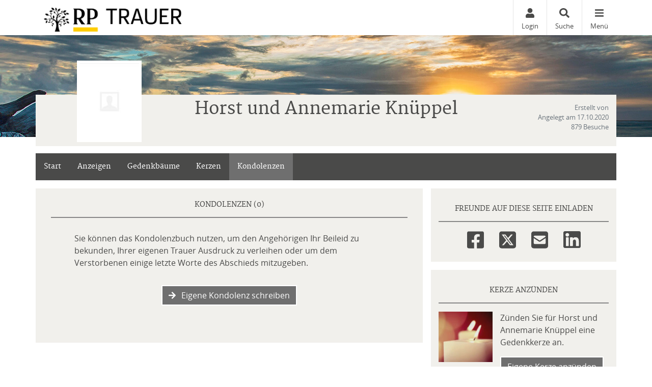

--- FILE ---
content_type: text/html; charset=utf-8
request_url: https://trauer.rp-online.de/traueranzeige/horst-und-annemarie-knueppel/kondolenzbuch
body_size: 18128
content:

<!DOCTYPE html>
<html lang="de-DE">
<head>
    <title>Kondolenzbuch von Horst und Annemarie Kn&#252;ppel | trauer.rp-online.de</title>
    
    <meta charset="utf-8" />
<meta http-equiv="X-UA-Compatible" content="IE=edge">
<meta name="viewport" content="width=device-width, initial-scale=1, shrink-to-fit=no">

<meta name="description" content="Sprechen Sie den Hinterbliebenden Ihr Beileid aus und kondolieren Sie f&#252;r Horst und Annemarie Kn&#252;ppel. Lesen Sie alle Kondolenzen von der Familie oder Freunden." />
<link rel="canonical" href="https://trauer.rp-online.de/traueranzeige/horst-und-annemarie-knueppel/kondolenzbuch" />
<meta content="noindex,follow" name="robots" />

<meta property="og:title" content="Kondolenzbuch von Horst und Annemarie Kn&#252;ppel | trauer.rp-online.de" />
<meta property="og:description" content="Sprechen Sie den Hinterbliebenden Ihr Beileid aus und kondolieren Sie f&#252;r Horst und Annemarie Kn&#252;ppel. Lesen Sie alle Kondolenzen von der Familie oder Freunden." />
<meta property="og:image" content="https://trauer.rp-online.de/MEDIASERVER/content/LH161/obi_new/2020_10/HorstundAnnemarie-Kn&#252;ppel-Traueranzeige-acbe5a15-7d45-439b-91ee-f6409b24c503.jpg" />
<meta property="og:url" content="https://trauer.rp-online.de/traueranzeige/horst-und-annemarie-knueppel" />
<meta property="og:video" content="" />
<meta property="og:video:type" content="video/mp4" />
<meta property="og:video:width" content="640" />
<meta property="og:video:height" content="360" />

<meta name="twitter:card" content="photo" />
<meta name="twitter:image:alt" content="Sprechen Sie den Hinterbliebenden Ihr Beileid aus und kondolieren Sie f&#252;r Horst und Annemarie Kn&#252;ppel. Lesen Sie alle Kondolenzen von der Familie oder Freunden." />
<meta name="twitter:description" content="Sprechen Sie den Hinterbliebenden Ihr Beileid aus und kondolieren Sie f&#252;r Horst und Annemarie Kn&#252;ppel. Lesen Sie alle Kondolenzen von der Familie oder Freunden." />
<meta name="twitter:title" content="Kondolenzbuch von Horst und Annemarie Kn&#252;ppel | trauer.rp-online.de" />
<meta name="twitter:image" content="https://trauer.rp-online.de/MEDIASERVER/content/LH161/obi_new/2020_10/HorstundAnnemarie-Kn&#252;ppel-Traueranzeige-acbe5a15-7d45-439b-91ee-f6409b24c503.jpg" />
<meta name="twitter:player" content="https://trauer.rp-online.de/traueranzeige/horst-und-annemarie-knueppel" />
<meta name="twitter:player:width" content="640" />
<meta name="twitter:player:height" content="360" />

    <script type="application/ld+json">
    {
      "@context" : "https://schema.org",
      "@type" : "WebSite",
      "name" : "Kondolenzbuch von Horst und Annemarie Kn&#252;ppel | trauer.rp-online.de",
      "url" : "http://trauer.rp-online.de/traueranzeige/horst-und-annemarie-knueppel/kondolenzbuch"
    }
    </script>



    
<link href="/Content/Themes/Default/global.css?ts=20260123" rel="stylesheet" media="screen"/>
<link href="/data/0/themesite-global.css?ts=20260123" rel="stylesheet" media="screen"/>
<link href="/data/161/templates/192_themesite.min.css?ts=29092025140343" rel="stylesheet" media="screen"/>
    <link href="/Scripts/plugins/yt-embed/styles/yt-embed.css?v=3" rel="stylesheet" />


    <link href="/themebundles/css/head?v=4pXTNI48KqiUASY7W1vge-tyC-yfRXg4OObi66DOuRk1" rel="stylesheet" media="screen"/>


    <script src="/themebundles/head?v=s4lxv2yE3hDd_ZnjwYXt4hJX_47Af8FbPAafpNoFVJY1"></script>



    <link rel="shortcut icon" type="image/x-icon" href="/data/161/favicon/favicon.ico" /><link rel="icon" type="image/x-icon" href="/data/161/favicon/favicon.gif" /><link rel="icon" type="image/gif" href="/data/161/favicon/favicon.png" /><link rel="icon" type="image/png" href="/data/161/favicon/apple-touch-icon.png" /><link rel="apple-touch-icon" href="/data/161/favicon/apple-touch-icon-57x57.png" /><link rel="apple-touch-icon" href="/data/161/favicon/apple-touch-icon-60x60.png" sizes="57x57" /><link rel="apple-touch-icon" href="/data/161/favicon/apple-touch-icon-72x72.png" sizes="60x60" /><link rel="apple-touch-icon" href="/data/161/favicon/apple-touch-icon-76x76.png" sizes="72x72" /><link rel="apple-touch-icon" href="/data/161/favicon/apple-touch-icon-114x114.png" sizes="76x76" /><link rel="apple-touch-icon" href="/data/161/favicon/apple-touch-icon-120x120.png" sizes="114x114" /><link rel="apple-touch-icon" href="/data/161/favicon/apple-touch-icon-128x128.png" sizes="120x120" /><link rel="apple-touch-icon" href="/data/161/favicon/apple-touch-icon-128x128.png" sizes="128x128" /><link rel="apple-touch-icon" href="/data/161/favicon/apple-touch-icon-144x144.png" sizes="144x144" /><link rel="apple-touch-icon" href="/data/161/favicon/apple-touch-icon-152x152.png" sizes="152x152" /><link rel="apple-touch-icon" href="/data/161/favicon/apple-touch-icon-180x180.png" sizes="180x180" /><link rel="apple-touch-icon" href="/data/161/favicon/apple-touch-icon-precomposed.png" /><link rel="icon" type="image/png" href="/data/161/favicon/favicon-16x16.png" sizes="16x16" /><link rel="icon" type="image/png" href="/data/161/favicon/favicon-32x32.png" sizes="32x32" /><link rel="icon" type="image/png" href="/data/161/favicon/favicon-96x96.png" sizes="96x96" /><link rel="icon" type="image/png" href="/data/161/favicon/favicon-160x160.png" sizes="160x160" /><link rel="icon" type="image/png" href="/data/161/favicon/favicon-192x192.png" sizes="192x192" /><link rel="icon" type="image/png" href="/data/161/favicon/favicon-196x196.png" sizes="196x196" /><meta name="msapplication-TileImage" content="/data/161/favicon/win8-tile-144x144.png" /><meta name="msapplication-TileColor" content="#ffffff" /><meta name="msapplication-navbutton-color" content="#ffffff" /><meta name="msapplication-square70x70logo" content="/data/161/favicon/win8-tile-70x70.png" /><meta name="msapplication-square144x144logo" content="/data/161/favicon/win8-tile-144x144.png" /><meta name="msapplication-square150x150logo" content="/data/161/favicon/win8-tile-150x150.png" /><meta name="msapplication-wide310x150logo" content="/data/161/favicon/win8-tile-310x150.png" /><meta name="msapplication-square310x310logo" content="/data/161/favicon/win8-tile-310x310.png" />

    



    
    <!-- Google Tag Manager -->

<script>(function(w,d,s,l,i){w[l]=w[l]||[];w[l].push({'gtm.start':

new Date().getTime(),event:'gtm.js'});var f=d.getElementsByTagName(s)[0],

j=d.createElement(s),dl=l!='dataLayer'?'&l='+l:'';j.async=true;j.src=

'https://www.googletagmanager.com/gtm.js?id='+i+dl;f.parentNode.insertBefore(j,f);

})(window,document,'script','dataLayer','GTM-NBWVXPZ');</script>

<!-- End Google Tag Manager --><script type="text/javascript" src="https://tagrpd.de/rpd/trauer/rpo/headlibrary.js"></script>

    

</head>
<body id="bodySite" class="themesite">
    
    


    
<div class="container px-0 c-themesiteportalnav position-relative" style="z-index: 1040;">

    <nav class="navbar navbar-light bg-white py-0 pr-0 ">

        <div class="w-100 d-flex align-items-center">
            <div class="flex-grow-1 flex-xs-shrink-1">
                <a class="navbar-brand py-0 mx-0" href="/" style="max-width: 270px;" aria-label="Zur Startseite">
                    <img class="img-fluid pt-2" src="/data/161/themesite-logo.png" aria-hidden="true" />
                </a>
            </div>
            
                <button style="display: none;" class="navbar-item c-ajax-button-as-link login" rel="nofollow" data-toggle="modal" data-target=".target_LoginModal">
                    <div class="pb-1 text-center"><i class="fas fa-user m-0" aria-hidden="true"></i></div>
                    <div class="d-none d-sm-block">Login</div>
                </button>
                <a class="navbar-item account" href="/meine-daten" style="display: none;">
                    <div class="pb-1 text-center"><i class="fas fa-user-edit m-0" aria-hidden="true"></i></div>
                    <div class="d-none d-sm-block">Meine Daten</div>
                </a>

            <a class="navbar-item" href="/traueranzeigen-suche/aktuelle-ausgabe">
                <div class="pb-1 text-center"><i class="fas fa-search m-0" aria-hidden="true"></i></div>
                <div class="d-none d-sm-block">Suche</div>
            </a>

            <button class="navbar-item c-ajax-button-as-link c-sidenavigation-toggler" data-toggle="collapse" data-target="#navbarNav" aria-controls="navbarNav" aria-expanded="false" aria-label="Navigation ein- & ausklappen" onclick="vrs.themesite.OnOpenOrCloseNavBarButtonSideNavigation(this)">
                <div class="menu pb-1 text-center"><i class="fas fa-bars m-0" aria-hidden="true"></i></div>
                <div class="menu-close pb-1 text-center" style="display: none;"><i class="fas fa-times m-0" aria-hidden="true"></i></div>
                <div class="d-none d-sm-block text-center">Menü</div>
            </button>

        </div>
    </nav>

    <div class="container position-absolute px-0">
        <div class="col-10 col-sm-7 col-md-6 col-lg-4 ml-auto px-0">

            <nav class="c-sidenav collapse navbar-collapse bg-white shadow-sm" id="navbarNav" style="max-height: 85vh; overflow-y: scroll">

                <ul>

                    <li class="nav-item">


                                <a class="nav-link" href="/">Home</a>
                    </li>                                        <li class="nav-item slidedown">


                            <div class="d-flex">
                                <a class="nav-link flex-grow-1" href="/traueranzeigen-suche/aktuelle-ausgabe" id="navbarDropdown75">
                                    Anzeige suchen
                                </a>

                                <div class="slidedown-menu-toggler" tabindex="0" role="button" onclick="vrs.themesite.SlidedownSideNavigation(this)" aria-label="Navigation ein- & ausklappen">
                                    <i class="fas fa-angle-down m-0" aria-hidden="true"></i>
                                </div>
                            </div>
                            <div class="slidedown-menu border-top-0" style="display: none;">
                                    <a class="slidedown-item" href="/traueranzeigen-suche/aktuelle-ausgabe">Aktuelle Ausgabe</a>
                                    <a class="slidedown-item" href="/traueranzeigen-suche/meistbesuchte-trauerfaelle">Meistbesuchte Trauerf&#228;lle</a>
                                    <a class="slidedown-item" href="/traueranzeigen-suche/letzte-14-tage">Letzte 14 Tage</a>
                                    <a class="slidedown-item" href="/traueranzeigen-suche/jahresgedenken">Jahresgedenken</a>
                                    <a class="slidedown-item" href="/gedenkkerzen/neueste-gedenkkerzen">Neueste Gedenkkerzen</a>
                                    <a class="slidedown-item" href="/traueranzeigen-suche/prominente">Prominente Trauerf&#228;lle</a>
                                    <a class="slidedown-item" href="/traueranzeigen-suche/neueste-gedenkbaeume">Neueste Gedenkb&#228;ume</a>
                                    <a class="slidedown-item" href="/traueranzeigen-suche/neueste-videoanzeigen">Neueste Video-Traueranzeigen</a>
                            </div>
                    </li>                                        <li class="nav-item">


                                <a class="nav-link" href="https://anzeigen.rp-online.de/redirect/2?adMediumId=10001&amp;marketId=10001&amp;customerType=private" target="_blank" rel="noopener">Anzeige aufgeben</a>
                    </li>                                        <li class="nav-item slidedown">


                            <div class="d-flex">
                                <a class="nav-link flex-grow-1" href="/gedenkseiten" id="navbarDropdown93">
                                    Gedenkseiten
                                </a>

                                <div class="slidedown-menu-toggler" tabindex="0" role="button" onclick="vrs.themesite.SlidedownSideNavigation(this)" aria-label="Navigation ein- & ausklappen">
                                    <i class="fas fa-angle-down m-0" aria-hidden="true"></i>
                                </div>
                            </div>
                            <div class="slidedown-menu border-top-0" style="display: none;">
                                    <a class="slidedown-item" href="/gedenkseiten/gedenkseite-erweitern">Gedenkseite erweitern</a>
                                    <a class="slidedown-item" href="/gedenkseiten/fragen-und-antworten">Fragen &amp; Antworten</a>
                                    <a class="slidedown-item" href="/gedenkseiten/was-ist-eine-gedenkseite">Was ist eine Gedenkseite?</a>
                                    <a class="slidedown-item" href="/die-videoanzeige">NEU: Die Videoanzeige</a>
                            </div>
                    </li>                                        <li class="nav-item slidedown">


                            <div class="d-flex">
                                <a class="nav-link flex-grow-1" href="/trauerratgeber" id="navbarDropdown95">
                                    Ratgeber
                                </a>

                                <div class="slidedown-menu-toggler" tabindex="0" role="button" onclick="vrs.themesite.SlidedownSideNavigation(this)" aria-label="Navigation ein- & ausklappen">
                                    <i class="fas fa-angle-down m-0" aria-hidden="true"></i>
                                </div>
                            </div>
                            <div class="slidedown-menu border-top-0" style="display: none;">
                                    <a class="slidedown-item" title="Im Todesfall" href="/trauerratgeber/im-todesfall">Im Todesfall</a>
                                    <a class="slidedown-item" title="Bestattung" href="/trauerratgeber/bestatter-und-bestattung">Bestattung</a>
                                    <a class="slidedown-item" title="Testament und Erbe" href="/trauerratgeber/testament-und-erbe">Testament und Erbe</a>
                                    <a class="slidedown-item" title="Kondolieren" href="/trauerratgeber/kondolieren">Kondolieren</a>
                                    <a class="slidedown-item" title="Trauerspr&#252;che" href="/trauerratgeber/beileid-und-trauersprueche">Trauerspr&#252;che</a>
                                    <a class="slidedown-item" title="Vorsorge" href="/trauerratgeber/vorsorge">Vorsorge</a>
                                    <a class="slidedown-item" title="Grab und Grabstein" href="/trauerratgeber/grabstein">Grab und Grabstein</a>
                                    <a class="slidedown-item" title="Trauerfloristik" href="/trauerratgeber/trauerfloristik-und-bepflanzung">Trauerfloristik</a>
                                    <a class="slidedown-item" title="Der Friedhof" href="/trauerratgeber/friedhof">Der Friedhof</a>
                            </div>
                    </li>                                        <li class="nav-item">


                                <a class="nav-link" href="/branchenbuch">Branchenbuch</a>
                    </li>                    
                </ul>

            </nav>


        </div>
    </div>



</div>



    
<header class="container-fluid d-flex align-items-start flex-column pl-0 pr-0 custom-summary-headerimage  headerimage-small custom-site-1-header-5 " style="">




    <div class="container mt-auto">


        <div class="row">
            <section class="col-12 pl-0 pr-0 bg-dark position-relative" itemscope itemtype="http://schema.org/Person">

                
<meta itemprop="givenName" content="Horst und Annemarie">
<meta itemprop="familyName" content="Kn&#252;ppel">
<meta itemprop="name" content="Kn&#252;ppel">
<meta itemprop="homeLocation" content="D&#252;sseldorf">
<meta itemprop="birthDate" content="">
<meta itemprop="gender" content="M&#228;nnlich">
<meta itemprop="relatedTo" content=" ">
<meta itemprop="image" content="https://trauer.rp-online.de/data/161/profile_m.jpg">
<meta itemprop="url" content="https://trauer.rp-online.de/traueranzeige/horst-und-annemarie-knueppel">

    <meta itemprop="deathPlace" content="D&#252;sseldorf">
    <meta itemprop="deathDate" content="">


                <div class="container bg-light py-2">

                    <div class="row ">

                            <div id="js-edit-profil-image" class="col-lg-3 text-center custom-summary-image">
                                

<div class="custom-summary-profileimage hover-wrapper float-left position-relative">
    <img src="/data/161/profile_m.jpg?tick=639048038352976570" alt="Profilbild Horst und Annemarie Kn&#252;ppel" title="Profilbild Horst und Annemarie Kn&#252;ppel" style="height: 160px; width: 127px;"/>



</div>

                            </div>

                        <div class="col-lg-6 py-3 py-lg-0">
                            <div class="row" id="js_update_themesite_name_date">
                                <div class="col-12 py-0">
    <h1 class="text-center py-0 mt-0 mb-0" id="js_Header_Grave_Name">Horst und Annemarie Kn&#252;ppel</h1>
    <div class="text-center text-muted"></div>
</div>
<div class="col-12">


    <div class="row">
                <div class="col-sm-12 text-center text-muted"></div>


    </div>
</div>

                            </div>
                        </div>

                        <div class="col-lg-3 mb-3 my-md-0 position-relative">

                                <div class="row">
                                    <div class="col-12">
                                        <div class="text-center text-lg-right text-muted pt-2 pb-0 d-none d-lg-block">
                                            <small class="d-inline-block">
                                                Erstellt von  <br />
                                                Angelegt am 17.10.2020<br />
                                                879 Besuche
                                            </small>
                                        </div>
                                    </div>
                                </div>

                        </div>
                    </div>
                </div>
            </section>

        </div>
    </div>
</header>


    


    
            

        

    <main id="mainSite" class="container position-relative  mt-3">
        

        <div class="row mb-5">

            

<div class="col-12 px-0 mt-3">

    <nav class="navbar navbar-expand navbar-dark p-0 d-none d-lg-block c-themesitenav">

        <div class="col px-0">
            <div class="collapse navbar-collapse">
                <ul class="navbar-nav w-100">
                            <li class="nav-item ">
                                <a href="/traueranzeige/horst-und-annemarie-knueppel" class="nav-link px-3" >Start</a>
                            </li>
                            <li class="nav-item ">
                                <a href="/traueranzeige/horst-und-annemarie-knueppel/anzeigen" class="nav-link px-3" >Anzeigen</a>
                            </li>
                            <li class="nav-item ">
                                <a href="/traueranzeige/horst-und-annemarie-knueppel/gedenkbaeume" class="nav-link px-3" >Gedenkb&#228;ume</a>
                            </li>
                            <li class="nav-item ">
                                <a href="/traueranzeige/horst-und-annemarie-knueppel/gedenkkerzen" class="nav-link px-3" >Kerzen</a>
                            </li>
                            <li class="nav-item active">
                                <a href="/traueranzeige/horst-und-annemarie-knueppel/kondolenzbuch" class="nav-link px-3" >Kondolenzen</a>
                            </li>

                   
                    <li class="nav-item ml-auto">
                        <button class="shareButton nav-link px-3 d-none" href="javascript:void(0);"><i class="fas fa-share-alt" aria-hidden="true"></i>Teilen</button>
                    </li>
                </ul>
            </div>
        </div>
    </nav>

    

    <nav class="navbar navbar-expand navbar-dark p-0 d-lg-none c-themesitenav">

        <div class="col px-0">
            <div class="collapse navbar-collapse">
                <ul class="navbar-nav w-100 d-flex justify-content-between">
                                <li class="nav-item  text-center">
                                    <a href="/traueranzeige/horst-und-annemarie-knueppel" class="nav-link py-3" ><i class="fas fa-home m-0 w-100" aria-hidden="true"></i> Start</a>
                                </li>
                                <li class="nav-item  text-center">
                                    <a href="/traueranzeige/horst-und-annemarie-knueppel/anzeigen" class="nav-link py-3" ><i class="far fa-clone m-0 w-100" aria-hidden="true"></i> Anzeigen</a>
                                </li>
                                <li class="nav-item  text-center">
                                    <a href="/traueranzeige/horst-und-annemarie-knueppel/gedenkbaeume" class="nav-link py-3" ><i class="fas fa-tree m-0 w-100" aria-hidden="true"></i> Gedenkb&#228;ume</a>
                                </li>
                            <li class="nav-item text-center dropdown pl-xl-4 pl-lg-1">
                                <div class="btn-group">
                                    <button class="nav-link py-3 dropdown-toggle" id="navbarDropdown" role="button" data-bs-toggle="dropdown" aria-expanded="false">
                                        <i class="fas fa-ellipsis-h w-100 m-0" aria-hidden="true"></i> Mehr
                                    </button>
                                    <ul class="dropdown-menu dropdown-menu-right" aria-labelledby="navbarDropdown" style="background-color: #fefefe;">
                                            <li><a class="dropdown-item" href="/traueranzeige/horst-und-annemarie-knueppel/gedenkkerzen">Kerzen</a></li>
                                            <li><a class="dropdown-item" href="/traueranzeige/horst-und-annemarie-knueppel/kondolenzbuch">Kondolenzen</a></li>
                                    </ul>
                                </div>
                            </li>
                  
                        <li class="nav-item text-center pl-xl-4 pl-lg-1">
                            <button class="shareButton nav-link py-3 d-none" href="javascript:void(0);"><i class="fas fa-share-alt w-100 m-0" aria-hidden="true"></i>Teilen</button>
                        </li>

                </ul>
            </div>
        </div>
    </nav>

</div>

<script>
    $(document).click(function (e) {

        if ($(e.target).hasClass('dropdown-toggle')) {
            return;
        }
        
        $('.dropdown-menu').removeClass('show');
    });
</script>


                <div class="col-xl-8 px-0 pt-3 d-lg-none" style="margin-bottom: -0.5rem;">

<div class="container py-4 mb-3 bg-light ">
    <div class="row">
        <div class="col-12">
            <h2 class="text-center text-uppercase border-bottom border-middle pt-2 pb-3">
                Freunde auf diese Seite einladen
            </h2>
        </div>

        <div class="container">
            <div class="row justify-content-center">
                <div class="col-auto">
                    <a href="http://www.facebook.com/sharer.php?u=https://trauer.rp-online.de/traueranzeige/horst-und-annemarie-knueppel" target="_blank" rel="noopener" aria-label="Facebook" class="bg-transparent display-2 shareButtonSocialMedia" data-toggle="tooltip" data-placement="top" title=" Facebook">
                        <svg style="fill: #4a4a49;" xmlns="http://www.w3.org/2000/svg" height="1em" viewBox="0 0 448 512">
                            <path d="M400 32H48A48 48 0 0 0 0 80v352a48 48 0 0 0 48 48h137.25V327.69h-63V256h63v-54.64c0-62.15 37-96.48 93.67-96.48 27.14 0 55.52 4.84 55.52 4.84v61h-31.27c-30.81 0-40.42 19.12-40.42 38.73V256h68.78l-11 71.69h-57.78V480H400a48 48 0 0 0 48-48V80a48 48 0 0 0-48-48z" />
                        </svg>
                    </a>
                </div>
                    <div class="col-auto">
                        <a href="https://www.twitter.com/share?url=https://trauer.rp-online.de/traueranzeige/horst-und-annemarie-knueppel" target="_blank" rel="noopener" aria-label="Twitter" class="bg-transparent display-2 shareButtonSocialMedia" data-toggle="tooltip" data-placement="top" title=" Twitter">
                            <svg style="fill: #4a4a49;" xmlns="http://www.w3.org/2000/svg" height="1em" viewBox="0 0 448 512">
                                <path d="M64 32C28.7 32 0 60.7 0 96V416c0 35.3 28.7 64 64 64H384c35.3 0 64-28.7 64-64V96c0-35.3-28.7-64-64-64H64zm297.1 84L257.3 234.6 379.4 396H283.8L209 298.1 123.3 396H75.8l111-126.9L69.7 116h98l67.7 89.5L313.6 116h47.5zM323.3 367.6L153.4 142.9H125.1L296.9 367.6h26.3z" />
                            </svg>
                        </a>
                    </div>
                <div class="col-auto">
                    <a href="mailto:?subject=trauer.rp-online.de - Gedenkseite f%c3%bcr Horst und Annemarie Kn%c3%bcppel&amp;body=Sehr geehrte Damen und Herren%2c%0a%0aIhnen wurde die Gedenkseite f%c3%bcr Horst und Annemarie Kn%c3%bcppel auf https%3a%2f%2ftrauer.rp-online.de%2f empfohlen. Sie finden die Gedenkseite unter folgender Url%3a%0ahttps%3a%2f%2ftrauer.rp-online.de%2ftraueranzeige%2fhorst-und-annemarie-knueppel%0a%0aDie Gedenkseite ist eine sch%c3%b6ne Art des Gedenkens. Z%c3%bcnden Sie eine Kerze an oder schreiben Sie ins Kondolenzbuch f%c3%bcr Horst und Annemarie Kn%c3%bcppel. Zus%c3%a4tzlich k%c3%b6nnen Erinnerungen wie Bilder und Videos geteilt werden.%0a%0a" target="_blank" rel="noopener" aria-label="Email" class="bg-transparent display-2 shareButtonSocialMedia" data-toggle="tooltip" data-placement="top" title=" Email">
                        <svg style="fill: #4a4a49;" xmlns="http://www.w3.org/2000/svg" height="1em" viewBox="0 0 448 512">
                            <path d="M64 32C28.7 32 0 60.7 0 96V416c0 35.3 28.7 64 64 64H384c35.3 0 64-28.7 64-64V96c0-35.3-28.7-64-64-64H64zM218 271.7L64.2 172.4C66 156.4 79.5 144 96 144H352c16.5 0 30 12.4 31.8 28.4L230 271.7c-1.8 1.2-3.9 1.8-6 1.8s-4.2-.6-6-1.8zm29.4 26.9L384 210.4V336c0 17.7-14.3 32-32 32H96c-17.7 0-32-14.3-32-32V210.4l136.6 88.2c7 4.5 15.1 6.9 23.4 6.9s16.4-2.4 23.4-6.9z" />
                        </svg>
                    </a>
                </div>
                <div class="col-auto d-block d-md-none">
                    <a href="whatsapp://send?text=Horst und Annemarie Kn&#252;ppel - https://trauer.rp-online.de/traueranzeige/horst-und-annemarie-knueppel" target="_blank" rel="noopener" aria-label="Whatsapp" class="bg-transparent display-2 shareButtonSocialMedia" data-toggle="tooltip" data-placement="top" title=" Whatsapp">
                        <svg style="fill: #4a4a49;" xmlns="http://www.w3.org/2000/svg" height="1em" viewBox="0 0 448 512">
                            <!--!Font Awesome Free 6.5.2 by fontawesome - https://fontawesome.com License - https://fontawesome.com/license/free Copyright 2024 Fonticons, Inc.-->
                            <path d="M92.1 254.6c0 24.9 7 49.2 20.2 70.1l3.1 5-13.3 48.6L152 365.2l4.8 2.9c20.2 12 43.4 18.4 67.1 18.4h.1c72.6 0 133.3-59.1 133.3-131.8c0-35.2-15.2-68.3-40.1-93.2c-25-25-58-38.7-93.2-38.7c-72.7 0-131.8 59.1-131.9 131.8zM274.8 330c-12.6 1.9-22.4 .9-47.5-9.9c-36.8-15.9-61.8-51.5-66.9-58.7c-.4-.6-.7-.9-.8-1.1c-2-2.6-16.2-21.5-16.2-41c0-18.4 9-27.9 13.2-32.3c.3-.3 .5-.5 .7-.8c3.6-4 7.9-5 10.6-5c2.6 0 5.3 0 7.6 .1c.3 0 .5 0 .8 0c2.3 0 5.2 0 8.1 6.8c1.2 2.9 3 7.3 4.9 11.8c3.3 8 6.7 16.3 7.3 17.6c1 2 1.7 4.3 .3 6.9c-3.4 6.8-6.9 10.4-9.3 13c-3.1 3.2-4.5 4.7-2.3 8.6c15.3 26.3 30.6 35.4 53.9 47.1c4 2 6.3 1.7 8.6-1c2.3-2.6 9.9-11.6 12.5-15.5c2.6-4 5.3-3.3 8.9-2s23.1 10.9 27.1 12.9c.8 .4 1.5 .7 2.1 1c2.8 1.4 4.7 2.3 5.5 3.6c.9 1.9 .9 9.9-2.4 19.1c-3.3 9.3-19.1 17.7-26.7 18.8zM448 96c0-35.3-28.7-64-64-64H64C28.7 32 0 60.7 0 96V416c0 35.3 28.7 64 64 64H384c35.3 0 64-28.7 64-64V96zM148.1 393.9L64 416l22.5-82.2c-13.9-24-21.2-51.3-21.2-79.3C65.4 167.1 136.5 96 223.9 96c42.4 0 82.2 16.5 112.2 46.5c29.9 30 47.9 69.8 47.9 112.2c0 87.4-72.7 158.5-160.1 158.5c-26.6 0-52.7-6.7-75.8-19.3z" />
                        </svg>
                    </a>
                </div>
                    <div class="col-auto">
                        <a href="https://www.linkedin.com/sharing/share-offsite/?url=https://trauer.rp-online.de/traueranzeige/horst-und-annemarie-knueppel" target="_blank" rel="noopener" aria-label="LinkedIn" class="bg-transparent display-2 shareButtonSocialMedia" data-toggle="tooltip" data-placement="top" title=" LinkedIn">
                            <svg height="33.25" width="33.25" version="1.1" id="Layer_1" viewBox="0 0 15.876875 15.876875" xml:space="preserve" xmlns="http://www.w3.org/2000/svg" xmlns:svg="http://www.w3.org/2000/svg"><defs id="defs1" />
                                <path style="fill: #4a4a49; stroke-width: 0.0415625" d="M 14.440688,-2.5e-6 H 1.4361875 c -0.79317,0 -1.43619,0.64302 -1.43619,1.43619 V 14.440637 c 0,0.79322 0.64302,1.43624 1.43619,1.43624 H 14.440638 c 0.79322,0 1.436239,-0.64302 1.436239,-1.43624 V 1.4361875 c 0,-0.79317 -0.643019,-1.43619 -1.436189,-1.43619 z M 4.9129775,13.709138 c 0,0.23084 -0.18711,0.41796 -0.41795,0.41796 h -1.77913 c -0.23083,0 -0.41795,-0.18712 -0.41795,-0.41796 V 6.2511275 c 0,-0.23084 0.18712,-0.41796 0.41795,-0.41796 h 1.77913 c 0.23084,0 0.41795,0.18712 0.41795,0.41796 z m -1.30751,-8.5789905 c -0.93346,0 -1.69018,-0.75673 -1.69018,-1.69019 0,-0.93345 0.75672,-1.69018 1.69018,-1.69018 0.93345,0 1.69018,0.75673 1.69018,1.69018 0,0.93346 -0.75669,1.69019 -1.69018,1.69019 z M 14.210638,13.742808 c 0,0.212219 -0.17207,0.38429 -0.38429,0.38429 h -1.90913 c -0.21222,0 -0.38429,-0.172071 -0.38429,-0.38429 v -3.49823 c 0,-0.5218605 0.15308,-2.2868105 -1.36379,-2.2868105 -1.1765905,0 -1.4152405,1.20805 -1.4631705,1.75019 v 4.0348505 c 0,0.212219 -0.17202,0.38429 -0.38428,0.38429 h -1.84646 c -0.21222,0 -0.38428,-0.172071 -0.38428,-0.38429 V 6.2174575 c 0,-0.21222 0.17206,-0.38429 0.38428,-0.38429 h 1.84646 c 0.21222,0 0.38428,0.17207 0.38428,0.38429 v 0.65066 c 0.43629,-0.65473 1.08466,-1.16009 2.4651605,-1.16009 3.057,0 3.039509,2.85601 3.039509,4.4252405 z"
                                      id="path1" />
                             </svg>
                        </a>
                    </div>

            </div>
        </div>
    </div>
</div>

            </div>





            
            

























<section class="col-xl-8 px-0 mt-3">
    <div class="container">



    <div class="row pb-0 pb-xl-5">










        <!--TreeOfRemembrance Teaser Box on Start Page-->

        <!-- ContentItemsAndHeader -->


<!-- Header -->
<div class="container py-3 bg-light">
    <div class="row">
        <div class="col-12">
            <div class="col-12">
                <h2 class="text-center text-uppercase border-bottom border-middle pt-2 pb-3 mb-1">Kondolenzen   (0)</h2>
            </div>

            <div class="col-12">
                <div class="row justify-content-center">





                        <div class="col-md-10 mb-3 mt-4 px-md-0">
                                <p>Sie können das Kondolenzbuch nutzen, um den Angehörigen Ihr Beileid zu bekunden, Ihrer eigenen Trauer Ausdruck zu verleihen oder um dem Verstorbenen einige letzte Worte des Abschieds mitzugeben.</p>
                        </div>


                    <div class="col-md-10 px-md-0 text-center">

<button class="c-ajax-button-as-link btn btn-primary mb-3 border border-white" data-ajax="true" data-ajax-begin="vrs.themesite.StartProgress()" data-ajax-complete="vrs.themesite.ShowModal(&#39;.modal-newCondolence&#39;);" data-ajax-mode="replace" data-ajax-update="#ModalTarget" data-toggle="tooltip" data-target="/traueranzeige/content/Condolence/Create/horst-und-annemarie-knueppel" rel="nofollow" title="Eigene Kondolenz schreiben"><i class="fas fa-arrow-right"></i> Eigene Kondolenz schreiben</button>                        





                    </div>
                </div>
            </div>
        </div>
    </div>
</div>

            <!-- Main -->
            <!--
                Template Consent:
                has to be included on every page that includes youtube videos
            -->
	<template id="yt-consent-template">
            <div class="embed-video__consent">
                <p>
                    Sie sehen einen Platzhalterinhalt von YouTube. Um das Video anzuzeigen, klicken Sie auf die Schaltfläche unten. Bitte beachten Sie, dass dabei ggf. Daten an Drittanbieter
weitergegeben werden.
                </p>
                <p>
                    <button class="btn btn-outline-primary btn-sm" data-js="set-video-consent">YouTube entsperren</button>
                    <a class="btn btn-link btn-sm" href="/datenschutz">
                     Zu unserer Datenschutzerklärung
                    </a>
                </p>
            </div>
        </template>
                    <!-- / Template Consent -->
            <div class="container bg-light mb-3">
                <div class="row pb-2">
                    <div class="col-12">

                        <div class="row justify-content-center my-2">
                            <div class="col-md-10 mb-3" id="LoadMoreTarget">


                            </div>
                        </div>

                    </div>
                </div>
            </div>





    </div>
    </div>
</section>


<div id="ModalTarget">
</div>


<div class="d-block d-sm-none " id="mobile-only-display" style="position: absolute; width: 0px; height: 0px;">
</div>



            
            
        <aside class="col-xl-4 pr-0 pl-0 pl-xl-3 mt-3">
            
<div class="container py-4 mb-3 bg-light d-none d-lg-block">
    <div class="row">
        <div class="col-12">
            <h2 class="text-center text-uppercase border-bottom border-middle pt-2 pb-3">
                Freunde auf diese Seite einladen
            </h2>
        </div>

        <div class="container">
            <div class="row justify-content-center">
                <div class="col-auto">
                    <a href="http://www.facebook.com/sharer.php?u=https://trauer.rp-online.de/traueranzeige/horst-und-annemarie-knueppel" target="_blank" rel="noopener" aria-label="Facebook" class="bg-transparent display-2 shareButtonSocialMedia" data-toggle="tooltip" data-placement="top" title=" Facebook">
                        <svg style="fill: #4a4a49;" xmlns="http://www.w3.org/2000/svg" height="1em" viewBox="0 0 448 512">
                            <path d="M400 32H48A48 48 0 0 0 0 80v352a48 48 0 0 0 48 48h137.25V327.69h-63V256h63v-54.64c0-62.15 37-96.48 93.67-96.48 27.14 0 55.52 4.84 55.52 4.84v61h-31.27c-30.81 0-40.42 19.12-40.42 38.73V256h68.78l-11 71.69h-57.78V480H400a48 48 0 0 0 48-48V80a48 48 0 0 0-48-48z" />
                        </svg>
                    </a>
                </div>
                    <div class="col-auto">
                        <a href="https://www.twitter.com/share?url=https://trauer.rp-online.de/traueranzeige/horst-und-annemarie-knueppel" target="_blank" rel="noopener" aria-label="Twitter" class="bg-transparent display-2 shareButtonSocialMedia" data-toggle="tooltip" data-placement="top" title=" Twitter">
                            <svg style="fill: #4a4a49;" xmlns="http://www.w3.org/2000/svg" height="1em" viewBox="0 0 448 512">
                                <path d="M64 32C28.7 32 0 60.7 0 96V416c0 35.3 28.7 64 64 64H384c35.3 0 64-28.7 64-64V96c0-35.3-28.7-64-64-64H64zm297.1 84L257.3 234.6 379.4 396H283.8L209 298.1 123.3 396H75.8l111-126.9L69.7 116h98l67.7 89.5L313.6 116h47.5zM323.3 367.6L153.4 142.9H125.1L296.9 367.6h26.3z" />
                            </svg>
                        </a>
                    </div>
                <div class="col-auto">
                    <a href="mailto:?subject=trauer.rp-online.de - Gedenkseite f%c3%bcr Horst und Annemarie Kn%c3%bcppel&amp;body=Sehr geehrte Damen und Herren%2c%0a%0aIhnen wurde die Gedenkseite f%c3%bcr Horst und Annemarie Kn%c3%bcppel auf https%3a%2f%2ftrauer.rp-online.de%2f empfohlen. Sie finden die Gedenkseite unter folgender Url%3a%0ahttps%3a%2f%2ftrauer.rp-online.de%2ftraueranzeige%2fhorst-und-annemarie-knueppel%0a%0aDie Gedenkseite ist eine sch%c3%b6ne Art des Gedenkens. Z%c3%bcnden Sie eine Kerze an oder schreiben Sie ins Kondolenzbuch f%c3%bcr Horst und Annemarie Kn%c3%bcppel. Zus%c3%a4tzlich k%c3%b6nnen Erinnerungen wie Bilder und Videos geteilt werden.%0a%0a" target="_blank" rel="noopener" aria-label="Email" class="bg-transparent display-2 shareButtonSocialMedia" data-toggle="tooltip" data-placement="top" title=" Email">
                        <svg style="fill: #4a4a49;" xmlns="http://www.w3.org/2000/svg" height="1em" viewBox="0 0 448 512">
                            <path d="M64 32C28.7 32 0 60.7 0 96V416c0 35.3 28.7 64 64 64H384c35.3 0 64-28.7 64-64V96c0-35.3-28.7-64-64-64H64zM218 271.7L64.2 172.4C66 156.4 79.5 144 96 144H352c16.5 0 30 12.4 31.8 28.4L230 271.7c-1.8 1.2-3.9 1.8-6 1.8s-4.2-.6-6-1.8zm29.4 26.9L384 210.4V336c0 17.7-14.3 32-32 32H96c-17.7 0-32-14.3-32-32V210.4l136.6 88.2c7 4.5 15.1 6.9 23.4 6.9s16.4-2.4 23.4-6.9z" />
                        </svg>
                    </a>
                </div>
                <div class="col-auto d-block d-md-none">
                    <a href="whatsapp://send?text=Horst und Annemarie Kn&#252;ppel - https://trauer.rp-online.de/traueranzeige/horst-und-annemarie-knueppel" target="_blank" rel="noopener" aria-label="Whatsapp" class="bg-transparent display-2 shareButtonSocialMedia" data-toggle="tooltip" data-placement="top" title=" Whatsapp">
                        <svg style="fill: #4a4a49;" xmlns="http://www.w3.org/2000/svg" height="1em" viewBox="0 0 448 512">
                            <!--!Font Awesome Free 6.5.2 by fontawesome - https://fontawesome.com License - https://fontawesome.com/license/free Copyright 2024 Fonticons, Inc.-->
                            <path d="M92.1 254.6c0 24.9 7 49.2 20.2 70.1l3.1 5-13.3 48.6L152 365.2l4.8 2.9c20.2 12 43.4 18.4 67.1 18.4h.1c72.6 0 133.3-59.1 133.3-131.8c0-35.2-15.2-68.3-40.1-93.2c-25-25-58-38.7-93.2-38.7c-72.7 0-131.8 59.1-131.9 131.8zM274.8 330c-12.6 1.9-22.4 .9-47.5-9.9c-36.8-15.9-61.8-51.5-66.9-58.7c-.4-.6-.7-.9-.8-1.1c-2-2.6-16.2-21.5-16.2-41c0-18.4 9-27.9 13.2-32.3c.3-.3 .5-.5 .7-.8c3.6-4 7.9-5 10.6-5c2.6 0 5.3 0 7.6 .1c.3 0 .5 0 .8 0c2.3 0 5.2 0 8.1 6.8c1.2 2.9 3 7.3 4.9 11.8c3.3 8 6.7 16.3 7.3 17.6c1 2 1.7 4.3 .3 6.9c-3.4 6.8-6.9 10.4-9.3 13c-3.1 3.2-4.5 4.7-2.3 8.6c15.3 26.3 30.6 35.4 53.9 47.1c4 2 6.3 1.7 8.6-1c2.3-2.6 9.9-11.6 12.5-15.5c2.6-4 5.3-3.3 8.9-2s23.1 10.9 27.1 12.9c.8 .4 1.5 .7 2.1 1c2.8 1.4 4.7 2.3 5.5 3.6c.9 1.9 .9 9.9-2.4 19.1c-3.3 9.3-19.1 17.7-26.7 18.8zM448 96c0-35.3-28.7-64-64-64H64C28.7 32 0 60.7 0 96V416c0 35.3 28.7 64 64 64H384c35.3 0 64-28.7 64-64V96zM148.1 393.9L64 416l22.5-82.2c-13.9-24-21.2-51.3-21.2-79.3C65.4 167.1 136.5 96 223.9 96c42.4 0 82.2 16.5 112.2 46.5c29.9 30 47.9 69.8 47.9 112.2c0 87.4-72.7 158.5-160.1 158.5c-26.6 0-52.7-6.7-75.8-19.3z" />
                        </svg>
                    </a>
                </div>
                    <div class="col-auto">
                        <a href="https://www.linkedin.com/sharing/share-offsite/?url=https://trauer.rp-online.de/traueranzeige/horst-und-annemarie-knueppel" target="_blank" rel="noopener" aria-label="LinkedIn" class="bg-transparent display-2 shareButtonSocialMedia" data-toggle="tooltip" data-placement="top" title=" LinkedIn">
                            <svg height="33.25" width="33.25" version="1.1" id="Layer_1" viewBox="0 0 15.876875 15.876875" xml:space="preserve" xmlns="http://www.w3.org/2000/svg" xmlns:svg="http://www.w3.org/2000/svg"><defs id="defs1" />
                                <path style="fill: #4a4a49; stroke-width: 0.0415625" d="M 14.440688,-2.5e-6 H 1.4361875 c -0.79317,0 -1.43619,0.64302 -1.43619,1.43619 V 14.440637 c 0,0.79322 0.64302,1.43624 1.43619,1.43624 H 14.440638 c 0.79322,0 1.436239,-0.64302 1.436239,-1.43624 V 1.4361875 c 0,-0.79317 -0.643019,-1.43619 -1.436189,-1.43619 z M 4.9129775,13.709138 c 0,0.23084 -0.18711,0.41796 -0.41795,0.41796 h -1.77913 c -0.23083,0 -0.41795,-0.18712 -0.41795,-0.41796 V 6.2511275 c 0,-0.23084 0.18712,-0.41796 0.41795,-0.41796 h 1.77913 c 0.23084,0 0.41795,0.18712 0.41795,0.41796 z m -1.30751,-8.5789905 c -0.93346,0 -1.69018,-0.75673 -1.69018,-1.69019 0,-0.93345 0.75672,-1.69018 1.69018,-1.69018 0.93345,0 1.69018,0.75673 1.69018,1.69018 0,0.93346 -0.75669,1.69019 -1.69018,1.69019 z M 14.210638,13.742808 c 0,0.212219 -0.17207,0.38429 -0.38429,0.38429 h -1.90913 c -0.21222,0 -0.38429,-0.172071 -0.38429,-0.38429 v -3.49823 c 0,-0.5218605 0.15308,-2.2868105 -1.36379,-2.2868105 -1.1765905,0 -1.4152405,1.20805 -1.4631705,1.75019 v 4.0348505 c 0,0.212219 -0.17202,0.38429 -0.38428,0.38429 h -1.84646 c -0.21222,0 -0.38428,-0.172071 -0.38428,-0.38429 V 6.2174575 c 0,-0.21222 0.17206,-0.38429 0.38428,-0.38429 h 1.84646 c 0.21222,0 0.38428,0.17207 0.38428,0.38429 v 0.65066 c 0.43629,-0.65473 1.08466,-1.16009 2.4651605,-1.16009 3.057,0 3.039509,2.85601 3.039509,4.4252405 z"
                                      id="path1" />
                             </svg>
                        </a>
                    </div>

            </div>
        </div>
    </div>
</div>
<div class="container py-4 mb-3 bg-light">
    <div class="row">
        <div class="col-12">
            <h2 class="text-center text-uppercase border-bottom border-middle pt-2 pb-3"> Kerze anzünden
            </h2>
        </div>

        <div class="col-12 mt-2 mb-1">

            <div class="row">

                <div class="col-4 pr-0">
                    <img src="/Content/Themesite/Image/widget-new-vg.jpg" class="img-fluid" loading="lazy" alt="Eigene Kerze anzünden" />
                </div>

                <div class="col-8 text-left">
                    <p>Z&#252;nden Sie f&#252;r Horst und Annemarie Kn&#252;ppel eine Gedenkkerze an.</p>

                    <button class="c-ajax-button-as-link btn btn-primary mb-3 text-white border border-white" data-ajax="true" data-ajax-begin="vrs.themesite.StartProgress()" data-ajax-complete="vrs.themesite.ShowModal(&#39;.modal-newVirtualGift&#39;);" data-ajax-method="GET" data-ajax-mode="replace" data-ajax-update="#ModalTarget" data-toggle="tooltip" data-target="/traueranzeige/content/VirtualGift/Create/horst-und-annemarie-knueppel" rel="nofollow" title="Eigene Kerze anzünden"> Eigene Kerze anzünden</button>
                </div>
            </div>

        </div>
    </div>
</div>
                <div id="notificationWidget">
<form action="/traueranzeige/content/Notification/SendEmail/horst-und-annemarie-knueppel" data-ajax="true" data-ajax-complete="vrs.themesite.ShowModal(&#39;.modal-sendNotofication&#39;)" data-ajax-method="GET" data-ajax-mode="replace" data-ajax-update="#ModalTarget" method="post">    <div class="container py-4 mb-3 bg-light">
        

        <div class="row">

            <div class="col-12 position-relative">
                <h2 class="text-center text-uppercase border-bottom border-middle pt-2 pb-3">
                     BLEIBEN SIE ÜBER NEUIGKEITEN AUF DIESER SEITE INFORMIERT
                </h2>
            </div>

            <div class="col-12 my-3 pt-3">
                <label for="NotificationEmail" class="c-notifiction-box-label sr-only">
                    Ihre E-Mail
                </label>
                <div class="input-group">
                    <input aria-label="Email senden" autocomplete="off" class="form-control" data-val="true" data-val-required="Bitte Email eintragen!" id="NotificationEmail" name="NotificationEmail" placeholder="Ihre E-Mail" type="email" value="" />
                    <div class="input-group-append">
                        <button type="submit" aria-label="Ihre E-Mail senden" role="button" class="btn btn-primary bg-primary text-white">
                            <i class="fas fa-arrow-right" aria-hidden="true"></i>
                        </button>
                    </div>
                </div>
            </div>

            <div class="col-12">
                <div class="row">
                        <div class="col-2 my-3 input-group pt-3">
                            <input class="ml-1 form-check-input" data-val="true" data-val-range="Bitte bestätigen Sie diesen Text, bevor Sie fortfahren können." data-val-range-max="True" data-val-range-min="True" data-val-required="Das Feld &quot;CheckedAgb&quot; ist erforderlich." id="agbCheckbox" name="CheckedAgb" type="checkbox" value="true" /><input name="CheckedAgb" type="hidden" value="false" />
                        </div>
                    <div class="col-10 my-3 input-group pt-3"><label class="form-check-label" for="agbCheckbox">Ich habe die <a href="/datenschutz"><strong>Datenschutzerklärung</strong></a> gelesen und bin mit der <strong>Auswertung meiner Nutzung</strong> einverstanden. Diese Einwilligung kann jederzeit mit Wirkung für die Zukunft widerrufen werden. Mehr Informationen finde ich in der <a href="/datenschutz"><strong>Datenschutzerklärung</strong></a></label>
                    </div>
                </div>
            </div>

            <div class="invalid-feedback">
                <span class="field-validation-valid" data-valmsg-for="NotificationEmail" data-valmsg-replace="true"></span>
                <span class="field-validation-valid" data-valmsg-for="CheckedAgb" data-valmsg-replace="true"></span>
            </div>
        </div>
    </div>
    <script src="/Scripts/jquery.validate.min.js"></script>
    <script src="/Scripts/jquery.validate.unobtrusive.min.js"></script>
    <script src="/Scripts/jquery.validate.extras.js"></script>
</form>
                </div>
<div class="container mb-3 bg-light">
    <div class="row py-4 custom-bg-image-1" >


        <div class="col-12 px-0">

            <div class="col-12">
                <h2 class="text-white text-center text-uppercase border-bottom border-white border-middle pt-2 pb-3"> Gedenkseite erweitern</h2>
            </div>

            <div class="col-12 my-3 text-white ">

                <p class="mt-4 mb-5 d-none d-xl-block display-3"> Jetzt diese Gedenkseite erweitern!</p>
                <p class="mt-2 mb-2 d-xl-none display-1"> Jetzt diese Gedenkseite erweitern!</p>
                
                <p class=""> Mit noch mehr Kerzen, Fotos und Videos, Hintergrundmusik, eigenem Design und erweitertem Passwortschutz.</p>

<button class="c-ajax-button-as-link btn btn-primary text-white startPackage" data-ajax="true" data-ajax-begin="vrs.themesite.StartProgress()" data-ajax-complete="vrs.themesite.ShowModal(&#39;.modal-instructionBenefitsPackage&#39;);" data-ajax-method="GET" data-ajax-mode="replace" data-ajax-update="#ModalTarget" data-target="/traueranzeige/content/BenefitsPackage/ShowInstruction/horst-und-annemarie-knueppel" rel="nofollow" role="button"> Jetzt Gedenkseite erweitern</button>
            </div>
        </div>
    </div>
</div>
    <div class="container py-4 mb-3 position-relative bg-light">

        <span class="position-absolute d-none d-sm-block" style="top: 0.5rem; right: 1rem; font-size: 0.7em;">
             ANZEIGE
        </span>

        <div class="d-block d-sm-none text-center mb-2" style="font-size: 0.9em;">
             ANZEIGE
        </div>

        <div class="row text-center">
            <div class="col-12 mt-3">
                    <i class="fas fa-leaf display-1 text-primary"></i>
            </div>

            <div class="col-12 mt-3">
                <h2 class="display-5 text-center"> Pflanzen Sie einen Gedenkbaum</h2>
            </div>
            <div class="col-12 mt-1">
                Schaffen Sie ein lebendiges Andenken, das &#252;ber Generationen w&#228;chst und gedeiht. Lassen Sie noch heute einen Gedenkbaum pflanzen.
            </div>

                <div class="col-12 mt-5">
                    <button class="btn btn-primary text-white rounded px-5" style="" data-campaign="Gedenkseite" data-position="Sidebar" data-behaviour="open-tracked-productlink" data-link="https://shop.trauer.de/produkte/gedenkbaum-rpo/?data=PRQiNea86T8GI0EIu2wKMHVm40VSZa%2bYq9lWlkwnXPXQg8%2b3qkxbtLaGrkmJ3BySdTBDvU6z8ED7PxRr4jIEI42F6DYELRpQL%2bhss8xbSzqpdn1i1FfLik%2bqiSlrN1JnCrZP7MPEgk7gaOMy%2bzzdaYaDnkX6X8QWLkJdkaUwLvAdvrr3BDdWbugB%2folAU9LoMt9ksHSGt7xz9Xx8G7QnfH0foD0qAPv0MBP8mAapRF1Mfcr2YFDUpOsQkTRWV0752Q9l%2boY4F44YqhSqCovqn7b%2b2EPHtIf5Kf55l5e0vXF6RvqedhrbCBhG3lAA2vPKntaxAxA9%2fMgkpY6n4HoB09oDqTLaLcUImIzp2H00ZVR%2bMDAWFF4qbF0VWAodws7tDgKekRalTCzZEnXUU4kJtMQDhpgPIa5L8O2k8W6QQ1bW%2b5OZJJ4EYvySPhMObRTd" aria-label="Weiter zum Shop​">
                         Gedenkbaum pflanzen
                    </button>
                </div>
        </div>
    </div>

        </aside>


            

        </div>
        
        <button id="backtotop" aria-label=" Zum Seitenanfang" class="btn btn-secondary" style="position: fixed; right: 30px; bottom: 45px; z-index: 99999;">&#8896;</button>

    </main>

    

<footer>

        <div class="container-fluid bg-dark">
            <div class="container">
                <ul class="nav justify-content-center">

                        <li class="nav-item">
                            <a href="/impressum" rel="noopener" target="_self" class="nav-link text-white">Impressum</a>
                        </li>
                        <li class="nav-item">
                            <a href="/kontakt" rel="noopener" target="_self" class="nav-link text-white">
Kontakt</a>
                        </li>
                        <li class="nav-item">
                            <a href="/agb" rel="noopener" target="_self" class="nav-link text-white">
AGB</a>
                        </li>
                        <li class="nav-item">
                            <a href="/datenschutz" rel="noopener" target="_self" class="nav-link text-white">
Datenschutz</a>
                        </li>
                </ul>
            </div>
        </div>
</footer>

    
    
    <div id="PanelModalContainer" class="modal fade target_LoginModal" tabindex="-1" role="dialog" aria-hidden="true">
        <div class="modal-dialog" role="document">
            <div class="modal-content">
                <div class="modal-header">
                    <strong class="modal-title"> Login </strong>
                    <button type="button" class="close" onclick=" vrs.themesite.HideModal('.modal') " aria-label="Modal  Login schlie&#223;en">
                        <span aria-hidden="true">&times;</span>
                    </button>
                </div>

                <div class="modal-body">

                    <div class="col-12">
                        <div id="result" class="alert alert-danger" role="alert" style="display: none;"> Es ist ein Fehler aufgetreten
                        </div>
                    </div>

                    <div class="col-12 mt-4 mb-2">
                        <label class="sr-only" for="EmailText"> E-Mail</label>
                        <div class="input-group input-group-lg">
                            <div class="input-group-prepend">
                                <div class="input-group-text">
                                    <i class="fas fa-user"></i>
                                </div>
                            </div>
                            <input type="text" id="EmailText" class="form-control txtEmailJS" placeholder="Email"/>
                        </div>
                    </div>

                    <div class="col-12 my-2">
                        <label class="sr-only" for="PasswordText"> Passwort</label>
                        <div class="input-group input-group-lg">
                            <div class="input-group-prepend">
                                <div class="input-group-text">
                                    <i class="fas fa-unlock-alt"></i>
                                </div>
                            </div>
                            <input type="password" id="PasswordText" class="form-control txtPasswordJS" placeholder="Passwort"/>
                        </div>
                    </div>

                    <div class="col-12 text-center mt-2">
                        <div class="form-check">
                            <input type="checkbox" id="CheckBoxRememberMe" class="form-check-input"/>
                            <label class="form-check-label" for="CheckBoxRememberMe">
                                 Angemeldet bleiben
                            </label>
                        </div>
                    </div>

                    <div class="col-12 text-center mt-4">
                         Noch kein Konto? - 

                        <a href="https://id.rp-online.de/register?redirect_to=https://trauer.rp-online.de/traueranzeige/horst-und-annemarie-knueppel/kondolenzbuch&amp;view=trauer"> Jetzt registrieren</a>
                    </div>

                    <div class="col-12 text-center mb-4">
                        <a href="https://id.rp-online.de/reset_password"> Passwort vergessen?</a>
                    </div>

                </div>

                <div class="modal-footer">
                    <button type="button" class="btn btn-secondary" onclick=" vrs.themesite.HideModal('.modal') "> Abbrechen</button>
                    <button type="submit" name="buttonSave" id="loginButton" class="btn btn-primary" onclick=" tryLogin();return false; "> Anmelden</button>
                </div>

                    <input type="hidden" id="respoLogin" value="true"/>


                

                <script>
                    $(document).ready(function() {
                        $(this).bind("vrs.themesite.BodyScript.Loaded", function() {
                            vrs.themesite.defaultButton(".target_LoginModal", "#loginButton");
                        });

                    });

                    function tryLogin() {

                        var email = $('#EmailText').val();
                        var password = $('#PasswordText').val();

                        var remember;
                        if ($('#CheckBoxRememberMe').attr('checked')) {
                            remember = true;
                        } else {
                            remember = false;
                        }

                        $.ajax({
                            type: 'POST',
                            url: '/content/user/LoginUserSso',
                            data: '{"email":"' + email + '", "password":"' + password + '", "remember":"' + remember + '"}',
                            contentType: "application/json; charset=utf-8",
                            dataType: "json",
                            async: false,
                            success: function(response) {
                                var loggedIn = false;
                                var message = "";
                                if (response.d != null) {
                                    loggedIn = response.d.success;
                                    message = response.d.message;
                                }
                                if (response.success != null) {
                                    
                                    loggedIn = response.success;
                                    message = response.message;
                                }

                                if (loggedIn) {
                                    location.reload();
                                } else {

                                    if (message !== '') {
                                        $("#result").show();
                                        $("#result").html(message);
                                    }
                                }

                                $("#ButtonLogin").unbind();
                            },
                            error: function(response) {
                                $("#result").show();
                                $("#result").html(' Fehler');
                            }
                        });
                    }
                </script>

            </div>
        </div>
    </div>
    


<div class="modal fade target_Alert" TabIndex="-1" Role="dialog" aria-hidden="true">
    <div class="modal-dialog" role="document">
        <div class="modal-content">
            <div class="modal-header">
                <strong class="modal-title"></strong>
                <button type="button" class="close" onclick="vrs.themesite.HideModal('.modal')" aria-label="Modal schließen">
                    <span aria-hidden="true">&times;</span>
                </button>
            </div>

            <div class="modal-body">

                <div class="col-12 alert-message-in-modal" id="alertMessage">

                </div>

            </div>

            <div class="modal-footer">
                <button type="button" class="btn btn-secondary" onclick="vrs.themesite.HideModal('.modal')">Schließen</button>
            </div>
        </div>
    </div> 
</div>

<div class="modal" id="progress_modal" tabindex="-1" role="dialog">
  <div class="modal-dialog" role="document">
    <div class="modal-content">
        <div class="modal-body">
            <div class="m-2  text-center">
                <p><i class="fa fa-spinner fa-spin"></i> Laden ...</p>
            </div>
        </div>
    </div>
  </div>
</div>

    




<script>

    //Globale variable für Themesite initialisieren
    vrs.themesite.themesiteTab = 'Condolence';
    vrs.themesite.themesiteSubDomain = 'horst-und-annemarie-knueppel';
    vrs.themesite.page = parseInt('2');
    vrs.themesite.lhId = parseInt('161');
</script>


<script src="/themebundles/body?v=VqiKBqpPP5Axjr6czTRMRc3in5wr9OSLfdUm46YHZds1" async></script>

    
    


<script>
    $(document).ready(function () {
        if (navigator.share && navigator.canShare) {
            $(".shareButton").removeClass("d-none");
            $(".shareVideoButton").removeClass("d-none");
        }
    });


    $(".shareButton").click(async () => {
        try {
const webShareSupported = 'canShare' in navigator;

// Using the Web Share API.
if (webShareSupported) {

    const data = {
        title: "Traueranzeige von Horst und Annemarie Knüppel",
        text: "Traueranzeige von Horst und Annemarie Knüppel",
        url: "http://trauer.rp-online.de/traueranzeige/horst-und-annemarie-knueppel/kondolenzbuch",
    };

    if (navigator.canShare(data)) {
        try {
            await navigator.share(data)
                .then()
                .catch((e) => console.error(e.name, e.message));
        } catch (err) {
            if (err.name !== 'AbortError') {
                console.error(err.name, err.message);
            }
        } finally {
            return;
        }
    }
    fallback();
}


} catch (error) {
console.error('Error sharing link:', error);
}
});

</script>



    
    <!-- Google Tag Manager (noscript) -->

<noscript><iframe src="https://www.googletagmanager.com/ns.html?id=GTM-NBWVXPZ"

height="0" width="0" style="display:none;visibility:hidden"></iframe></noscript>

<!-- End Google Tag Manager (noscript) -->


</body>
</html>
